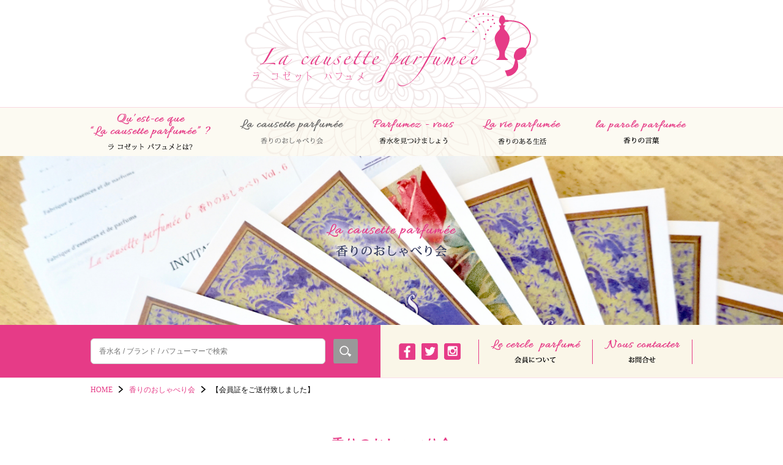

--- FILE ---
content_type: text/html; charset=UTF-8
request_url: http://lacausetteparfumee.com/kaori/sending-membership-certificate.html
body_size: 6916
content:
<!doctype html>
<html lang="ja">

<head>
	<!-- Global site tag (gtag.js) - Google Analytics -->
	<script async src="https://www.googletagmanager.com/gtag/js?id=UA-110485611-1"></script>
	<script>
		window.dataLayer = window.dataLayer || [];

		function gtag() {
			dataLayer.push( arguments );
		}
		gtag( 'js', new Date() );

		gtag( 'config', 'UA-110485611-1' );
	</script>

	<meta charset="utf-8"/>
	<meta name="viewport" content="width=device-width, initial-scale=1.0, minimum-scale=1.0, maximum-scale=1.0, user-scalable=no"/>
	<meta name="format-detection" content="telephone=no"/>
	<meta name="description" content="香水に関するレビューやインタビュー、香水の感想を共有するコミュニティ「ラコゼットパフュメ」公式サイトです。"/>
	<meta name="keywords" content="香水,ラコゼットパフュメ,La causette parfumée,パフューマー,ブランド,香水名"/>
	<title>
		【会員証をご送付致しました】 ｜ 		「ラコゼットパフュメ」 La causette parfumée | 香水の総合情報サイト	</title>
	<link rel="stylesheet" href="/css/slimmenu.min.css"/>
	<link rel="stylesheet" href="/css/common.css"/>
	<link rel="stylesheet" href="/css/jquery.bxslider.css"/>
	<link rel="stylesheet" href="/css/animate.css"/>
	<link rel='dns-prefetch' href='//s.w.org' />
<link rel="alternate" type="application/rss+xml" title="「ラコゼットパフュメ」 La causette parfumée | 香水の総合情報サイト &raquo; 【会員証をご送付致しました】 のコメントのフィード" href="http://lacausetteparfumee.com/kaori/sending-membership-certificate.html/feed" />
		<script type="text/javascript">
			window._wpemojiSettings = {"baseUrl":"https:\/\/s.w.org\/images\/core\/emoji\/2.3\/72x72\/","ext":".png","svgUrl":"https:\/\/s.w.org\/images\/core\/emoji\/2.3\/svg\/","svgExt":".svg","source":{"concatemoji":"http:\/\/lacausetteparfumee.com\/wp\/wp-includes\/js\/wp-emoji-release.min.js?ver=4.9.1"}};
			!function(a,b,c){function d(a,b){var c=String.fromCharCode;l.clearRect(0,0,k.width,k.height),l.fillText(c.apply(this,a),0,0);var d=k.toDataURL();l.clearRect(0,0,k.width,k.height),l.fillText(c.apply(this,b),0,0);var e=k.toDataURL();return d===e}function e(a){var b;if(!l||!l.fillText)return!1;switch(l.textBaseline="top",l.font="600 32px Arial",a){case"flag":return!(b=d([55356,56826,55356,56819],[55356,56826,8203,55356,56819]))&&(b=d([55356,57332,56128,56423,56128,56418,56128,56421,56128,56430,56128,56423,56128,56447],[55356,57332,8203,56128,56423,8203,56128,56418,8203,56128,56421,8203,56128,56430,8203,56128,56423,8203,56128,56447]),!b);case"emoji":return b=d([55358,56794,8205,9794,65039],[55358,56794,8203,9794,65039]),!b}return!1}function f(a){var c=b.createElement("script");c.src=a,c.defer=c.type="text/javascript",b.getElementsByTagName("head")[0].appendChild(c)}var g,h,i,j,k=b.createElement("canvas"),l=k.getContext&&k.getContext("2d");for(j=Array("flag","emoji"),c.supports={everything:!0,everythingExceptFlag:!0},i=0;i<j.length;i++)c.supports[j[i]]=e(j[i]),c.supports.everything=c.supports.everything&&c.supports[j[i]],"flag"!==j[i]&&(c.supports.everythingExceptFlag=c.supports.everythingExceptFlag&&c.supports[j[i]]);c.supports.everythingExceptFlag=c.supports.everythingExceptFlag&&!c.supports.flag,c.DOMReady=!1,c.readyCallback=function(){c.DOMReady=!0},c.supports.everything||(h=function(){c.readyCallback()},b.addEventListener?(b.addEventListener("DOMContentLoaded",h,!1),a.addEventListener("load",h,!1)):(a.attachEvent("onload",h),b.attachEvent("onreadystatechange",function(){"complete"===b.readyState&&c.readyCallback()})),g=c.source||{},g.concatemoji?f(g.concatemoji):g.wpemoji&&g.twemoji&&(f(g.twemoji),f(g.wpemoji)))}(window,document,window._wpemojiSettings);
		</script>
		<style type="text/css">
img.wp-smiley,
img.emoji {
	display: inline !important;
	border: none !important;
	box-shadow: none !important;
	height: 1em !important;
	width: 1em !important;
	margin: 0 .07em !important;
	vertical-align: -0.1em !important;
	background: none !important;
	padding: 0 !important;
}
</style>
<link rel='stylesheet' id='colorbox-theme1-css'  href='http://lacausetteparfumee.com/wp/wp-content/plugins/jquery-colorbox/themes/theme1/colorbox.css?ver=4.6.2' type='text/css' media='screen' />
<script type='text/javascript' src='http://lacausetteparfumee.com/wp/wp-includes/js/jquery/jquery.js?ver=1.12.4'></script>
<script type='text/javascript' src='http://lacausetteparfumee.com/wp/wp-includes/js/jquery/jquery-migrate.min.js?ver=1.4.1'></script>
<script type='text/javascript'>
/* <![CDATA[ */
var jQueryColorboxSettingsArray = {"jQueryColorboxVersion":"4.6.2","colorboxInline":"false","colorboxIframe":"false","colorboxGroupId":"","colorboxTitle":"","colorboxWidth":"false","colorboxHeight":"false","colorboxMaxWidth":"false","colorboxMaxHeight":"false","colorboxSlideshow":"false","colorboxSlideshowAuto":"false","colorboxScalePhotos":"true","colorboxPreloading":"false","colorboxOverlayClose":"true","colorboxLoop":"true","colorboxEscKey":"true","colorboxArrowKey":"true","colorboxScrolling":"true","colorboxOpacity":"0.85","colorboxTransition":"elastic","colorboxSpeed":"350","colorboxSlideshowSpeed":"2500","colorboxClose":"close","colorboxNext":"next","colorboxPrevious":"previous","colorboxSlideshowStart":"start slideshow","colorboxSlideshowStop":"stop slideshow","colorboxCurrent":"{current} of {total} images","colorboxXhrError":"This content failed to load.","colorboxImgError":"This image failed to load.","colorboxImageMaxWidth":"90%","colorboxImageMaxHeight":"90%","colorboxImageHeight":"false","colorboxImageWidth":"false","colorboxLinkHeight":"false","colorboxLinkWidth":"false","colorboxInitialHeight":"100","colorboxInitialWidth":"300","autoColorboxJavaScript":"","autoHideFlash":"","autoColorbox":"true","autoColorboxGalleries":"","addZoomOverlay":"","useGoogleJQuery":"","colorboxAddClassToLinks":""};
/* ]]> */
</script>
<script type='text/javascript' src='http://lacausetteparfumee.com/wp/wp-content/plugins/jquery-colorbox/js/jquery.colorbox-min.js?ver=1.4.33'></script>
<script type='text/javascript' src='http://lacausetteparfumee.com/wp/wp-content/plugins/jquery-colorbox/js/jquery-colorbox-wrapper-min.js?ver=4.6.2'></script>
<link rel='https://api.w.org/' href='http://lacausetteparfumee.com/wp-json/' />
<link rel="EditURI" type="application/rsd+xml" title="RSD" href="http://lacausetteparfumee.com/wp/xmlrpc.php?rsd" />
<link rel="wlwmanifest" type="application/wlwmanifest+xml" href="http://lacausetteparfumee.com/wp/wp-includes/wlwmanifest.xml" /> 
<link rel='prev' title='【2021年度 ラ コゼット パフュメ 会員募集のご案内です】' href='http://lacausetteparfumee.com/kaori/inscription-des-membres-2021.html' />
<link rel='next' title='【告知】『香りのおしゃべり会 第42回』2021年2月20日（土）開催です' href='http://lacausetteparfumee.com/kaori/annonce-lacausetteparfumee-vol42.html' />
<meta name="generator" content="WordPress 4.9.1" />
<link rel="canonical" href="http://lacausetteparfumee.com/kaori/sending-membership-certificate.html" />
<link rel='shortlink' href='http://lacausetteparfumee.com/?p=3217' />
<link rel="alternate" type="application/json+oembed" href="http://lacausetteparfumee.com/wp-json/oembed/1.0/embed?url=http%3A%2F%2Flacausetteparfumee.com%2Fkaori%2Fsending-membership-certificate.html" />
<link rel="alternate" type="text/xml+oembed" href="http://lacausetteparfumee.com/wp-json/oembed/1.0/embed?url=http%3A%2F%2Flacausetteparfumee.com%2Fkaori%2Fsending-membership-certificate.html&#038;format=xml" />
		<style type="text/css">.recentcomments a{display:inline !important;padding:0 !important;margin:0 !important;}</style>
		</head>

<body>
	<!-- Wrapper Start -->
	<div id="anc-all-wrap">
		<!-- Header Start -->
		<div id="upper">
			<header id="header">
				<h1><a href="/"><img src="/common_images/logo.png" srcset="/common_images/logo.png 1x,/common_images/logo@2x.png 2x" width="455" height="120" alt="ラコゼットパフュメ" /></a></h1>

								<nav id="gnavi">
					<ul id="navigation">
						<li><a href="/about/"><img src="/common_images/gnavi01_off.png" srcset="/common_images/gnavi01_off.png 1x,/common_images/gnavi01_off@2x.png 2x" onMouseOver="this.setAttribute('srcset','/common_images/gnavi01_on.png 1x,/common_images/gnavi01_on@2x.png 2x');" onMouseOut="this.setAttribute('srcset','/common_images/gnavi01_off.png 1x,/common_images/gnavi01_off@2x.png 2x');" width="196" height="59" alt="ラコゼットパヒュメとは？" /></a>
						</li>
						<li>
							<a href="/kaori/">
																<img src="/common_images/gnavi02_on.png" srcset="/common_images/gnavi02_on.png 1x,/common_images/gnavi02_on@2x.png 2x" width="169" height="41" alt="香りのおしゃべり会"/>
															</a>
						</li>
						<li>
							<a href="/review/">
																<img src="/common_images/gnavi03_off.png" srcset="/common_images/gnavi03_off.png 1x,/common_images/gnavi03_off@2x.png 2x" onMouseOver="this.setAttribute('srcset','/common_images/gnavi03_on.png 1x,/common_images/gnavi03_on@2x.png 2x');" onMouseOut="this.setAttribute('srcset','/common_images/gnavi03_off.png 1x,/common_images/gnavi03_off@2x.png 2x');" width="133" height="41" alt="香水を見つけましょう"/>
															</a>
						</li>
						<li>
							<a href="/seikatsu/">
								<img src="/common_images/gnavi04_off.png" srcset="/common_images/gnavi04_off.png 1x,/common_images/gnavi04_off@2x.png 2x" onMouseOver="this.setAttribute('srcset','/common_images/gnavi04_on.png 1x,/common_images/gnavi04_on@2x.png 2x');" onMouseOut="this.setAttribute('srcset','/common_images/gnavi04_off.png 1x,/common_images/gnavi04_off@2x.png 2x');" width="128" height="42" alt="香りある生活"/>
															</a>
						</li>
						<li>
							<a href="/interview/">
																<img src="/common_images/gnavi05_off.png" srcset="/common_images/gnavi05_off.png 1x,/common_images/gnavi05_off@2x.png 2x" onMouseOver="this.setAttribute('srcset','/common_images/gnavi05_on.png 1x,/common_images/gnavi05_on@2x.png 2x');" onMouseOut="this.setAttribute('srcset','/common_images/gnavi05_off.png 1x,/common_images/gnavi05_off@2x.png 2x');" width="167" height="41" alt="香りの言葉"/>
															</a>
						</li>
						<li class="sp-vis"><a href="/members/index.html"><img src="/common_images/gnavi06_off.png" srcset="/common_images/gnavi06_off.png 1x,/common_images/gnavi06_off@2x.png 2x" onMouseOver="this.setAttribute('srcset','/common_images/gnavi06_on.png 1x,/common_images/gnavi06_on@2x.png 2x');" onMouseOut="this.setAttribute('srcset','/common_images/gnavi06_off.png 1x,/common_images/gnavi06_off@2x.png 2x');" width="147" height="39" alt="会員について" /></a>
						</li>
						<li class="sp-vis"><a href="/about/index.html?id=form"><img src="/common_images/gnavi07_off.png" srcset="/common_images/gnavi07_off.png 1x,/common_images/gnavi07_off@2x.png 2x" onMouseOver="this.setAttribute('srcset','/common_images/gnavi07_on.png 1x,/common_images/gnavi07_on@2x.png 2x');" onMouseOut="this.setAttribute('srcset','/common_images/gnavi07_off.png 1x,/common_images/gnavi07_off@2x.png 2x');" width="124" height="39" alt="お問合せ" /></a>
						</li>
					</ul>
				</nav>
							</header>

			<div id="slider-mv">
								<section id="mv">
					<img src="/common_images/kaori/mv.jpg" id="bg-mv" alt=""/>
					<div>
						<h2><img src="/common_images/kaori/mv_on_h2.png" srcset="/common_images/kaori/mv_on_h2.png 1x,/common_images/kaori/mv_on_h2@2x.png 2x" width="240" height="85" alt="香りのおしゃべり会" /></h2>
					</div>
				</section>
							</div>
						<div id="search-sns">
				<div id="ss-inner">
<div id="search">
	<form role="search" method="get" id="searchform" class="searchform" action="http://lacausetteparfumee.com/">
			<label class="screen-reader-text" for="s">
							</label>
			<input type="text" placeholder="香水名 / ブランド / パフューマーで検索" value="" name="s" id="s"/>
			<input type="image" id="searchsubmit" src="/common_images/search.png" srcset="/common_images/search.png 1x,/common_images/search@2x.png 2x" width="40" height="40" alt="検索" value="検索"/>
	</form>
</div>					<div id="sns">
						<ul>
							<li><a href="https://www.facebook.com/Lacausetteparfumee/" target="_blank"><img src="/common_images/facebook.png" srcset="/common_images/facebook.png 1x,/common_images/facebook@2x.png 2x" width="27" height="27" alt="facebook" /></a>
							</li>
							<li><a href="https://twitter.com/LCparfumee" target="_blank"><img src="/common_images/twitter.png" srcset="/common_images/twitter.png 1x,/common_images/twitter@2x.png 2x" width="27" height="27" alt="Twitter" /></a>
							</li>
							<li><a href="https://www.instagram.com/lacausetteparfumee/" target="_blank"><img src="/common_images/insta.png" srcset="/common_images/insta.png 1x,/common_images/insta@2x.png 2x" width="27" height="27" alt="Instagram" /></a>
							</li>
							<li><a href="/members/index.html"><img src="/common_images/gnavi06_off.png" srcset="/common_images/gnavi06_off.png 1x,/common_images/gnavi06_off@2x.png 2x" onMouseOver="this.setAttribute('srcset','/common_images/gnavi06_on.png 1x,/common_images/gnavi06_on@2x.png 2x');" onMouseOut="this.setAttribute('srcset','/common_images/gnavi06_off.png 1x,/common_images/gnavi06_off@2x.png 2x');" width="147" height="39" alt="会員について" /></a>
							</li>
							<li><a href="/about/index.html?id=form"><img src="/common_images/gnavi07_off.png" srcset="/common_images/gnavi07_off.png 1x,/common_images/gnavi07_off@2x.png 2x" onMouseOver="this.setAttribute('srcset','/common_images/gnavi07_on.png 1x,/common_images/gnavi07_on@2x.png 2x');" onMouseOut="this.setAttribute('srcset','/common_images/gnavi07_off.png 1x,/common_images/gnavi07_off@2x.png 2x');" width="124" height="39" alt="お問合せ" /></a>
							</li>
						</ul>
					</div>
				</div>
			</div>
					</div>
		<!-- Header End -->
<!-- Contents Start -->
<div id="contents">
	<!-- Breadcrumb Start -->
<div id="breadcrumb">
	<ul>
		<!-- Breadcrumb NavXT 5.7.1 -->
<li class="home"><span property="itemListElement" typeof="ListItem"><a property="item" typeof="WebPage" title="Go to 「ラコゼットパフュメ」 La causette parfumée | 香水の総合情報サイト." href="http://lacausetteparfumee.com" class="home"><span property="name">HOME</span></a><meta property="position" content="1"></span></li>
<li><span property="itemListElement" typeof="ListItem"><a property="item" typeof="WebPage" title="Go to the 香りのおしゃべり会 category archives." href="http://lacausetteparfumee.com/kaori" class="taxonomy category"><span property="name">香りのおしゃべり会</span></a><meta property="position" content="2"></span></li>
<li class="current_item"><span property="itemListElement" typeof="ListItem"><span property="name">【会員証をご送付致しました】</span><meta property="position" content="3"></span></li>
	</ul>
</div>
<!-- Breadcrumb End -->	<!-- Detail Start -->
	<section id="detail">
		<h2 class="h2-text">香りのおしゃべり会</h2>
		<section id="posts">
			<section class="post">
				<h3>【会員証をご送付致しました】</h3>
								<p>　2021年もラ コゼット パフュメ 会員にご登録頂きました皆様、有り難うございます。ラ コゼット パフュメ の会員制がスタートしてから5年目を迎える今年は、所定のお手続きを完了された皆様に、会員証を発送させて頂きました。</p>
<p> <a href="http://lacausetteparfumee.com/wp/wp-content/uploads/2021/01/IMG_4414.jpeg"><br />
 <img src="http://lacausetteparfumee.com/wp/wp-content/uploads/2021/01/IMG_4414.jpeg" alt="" width="680" height="510" class="size-full wp-image-3218 aligncenter colorbox-3217" srcset="http://lacausetteparfumee.com/wp/wp-content/uploads/2021/01/IMG_4414.jpeg 680w, http://lacausetteparfumee.com/wp/wp-content/uploads/2021/01/IMG_4414-300x225.jpeg 300w" sizes="(max-width: 680px) 100vw, 680px" /></a></p>
<p>　<br />
 　万が一、まだお手元に届いていない場合は、ラ コゼットパフュメ オフィスまでご連絡ください。</p>
							</section>
			<div id="dnavi">
			    <ol>
            <li><a href="http://lacausetteparfumee.com/kaori/inscription-des-membres-2021.html" rel="prev">【2021年度 ラ コゼット パフュメ 会員募集のご案内です】</a></li>
            <li><a href="http://lacausetteparfumee.com/kaori/annonce-lacausetteparfumee-vol42.html" rel="next">【告知】『香りのおしゃべり会 第42回』2021年2月20日（土）開催です</a></li>
          </ol>	

				<p><a href="/kaori
		"><span>香りのおしゃべり会<br />記事一覧</span></a>
				</p>
			</div>
		</section>
		
<section id="blog-menu">
	<p><a href="http://lacausetteparfumee.com/kaori"><span>香りのおしゃべり会<br />記事一覧</span></a></p>
	<h3>New Entry</h3>
	<ol>
			<li><a href='http://lacausetteparfumee.com/kaori/annonce-fev.html'>【開催告知】2月の香りのおしゃべり会</a></li>
	<li><a href='http://lacausetteparfumee.com/kaori/vintage-perfume-experience.html'>ヴィンテージ香水の試香会を行います</a></li>
	<li><a href='http://lacausetteparfumee.com/kaori/schedule-jan-feb-mar-2026.html'>2026年1月・2月・3月の開催スケジュールのお知らせです</a></li>
	<li><a href='http://lacausetteparfumee.com/kaori/lacausetteparfumee-vol-86.html'>香りのおしゃべり会 第86回を開催しました</a></li>
	<li><a href='http://lacausetteparfumee.com/kaori/recrutement-de-membres-2026.html'>2026年度 新会員募集のお知らせ</a></li>
	<li><a href='http://lacausetteparfumee.com/kaori/lacausetteparfumee-vol-85.html'>香りのおしゃべり会 第85回を開催しました</a></li>
	<li><a href='http://lacausetteparfumee.com/kaori/lacausetteparfumee-vol-84%e5%9b%9e.html'>香りのおしゃべり会 第84回を開催しました</a></li>
	<li><a href='http://lacausetteparfumee.com/kaori/lacausetteparfumee-vol-83.html'>香りのおしゃべり会 第83回を開催しました</a></li>
	<li><a href='http://lacausetteparfumee.com/kaori/lacausetteparfumee-vol-82.html'>香りのおしゃべり会 第82回を開催しました</a></li>
	<li><a href='http://lacausetteparfumee.com/kaori/lacausetteparfumee-vol-81.html'>香りのおしゃべり会 第81回を開催しました</a></li>
	</ol>


	<h3>Archive</h3>
	<ol>
			<li><a href='http://lacausetteparfumee.com/2026/01?cat=1'>2026年1月</a></li>
	<li><a href='http://lacausetteparfumee.com/2025/12?cat=1'>2025年12月</a></li>
	<li><a href='http://lacausetteparfumee.com/2025/11?cat=1'>2025年11月</a></li>
	<li><a href='http://lacausetteparfumee.com/2025/10?cat=1'>2025年10月</a></li>
	<li><a href='http://lacausetteparfumee.com/2025/09?cat=1'>2025年9月</a></li>
	<li><a href='http://lacausetteparfumee.com/2025/07?cat=1'>2025年7月</a></li>
	<li><a href='http://lacausetteparfumee.com/2025/06?cat=1'>2025年6月</a></li>
	<li><a href='http://lacausetteparfumee.com/2025/05?cat=1'>2025年5月</a></li>
	<li><a href='http://lacausetteparfumee.com/2025/04?cat=1'>2025年4月</a></li>
	<li><a href='http://lacausetteparfumee.com/2025/03?cat=1'>2025年3月</a></li>
	<li><a href='http://lacausetteparfumee.com/2025/02?cat=1'>2025年2月</a></li>
	<li><a href='http://lacausetteparfumee.com/2025/01?cat=1'>2025年1月</a></li>
	<li><a href='http://lacausetteparfumee.com/2024/12?cat=1'>2024年12月</a></li>
	<li><a href='http://lacausetteparfumee.com/2024/11?cat=1'>2024年11月</a></li>
	<li><a href='http://lacausetteparfumee.com/2024/10?cat=1'>2024年10月</a></li>
	<li><a href='http://lacausetteparfumee.com/2024/09?cat=1'>2024年9月</a></li>
	<li><a href='http://lacausetteparfumee.com/2024/07?cat=1'>2024年7月</a></li>
	<li><a href='http://lacausetteparfumee.com/2024/02?cat=1'>2024年2月</a></li>
	<li><a href='http://lacausetteparfumee.com/2024/01?cat=1'>2024年1月</a></li>
	<li><a href='http://lacausetteparfumee.com/2023/12?cat=1'>2023年12月</a></li>
	<li><a href='http://lacausetteparfumee.com/2023/11?cat=1'>2023年11月</a></li>
	<li><a href='http://lacausetteparfumee.com/2023/09?cat=1'>2023年9月</a></li>
	<li><a href='http://lacausetteparfumee.com/2023/07?cat=1'>2023年7月</a></li>
	<li><a href='http://lacausetteparfumee.com/2023/05?cat=1'>2023年5月</a></li>
	<li><a href='http://lacausetteparfumee.com/2023/03?cat=1'>2023年3月</a></li>
	<li><a href='http://lacausetteparfumee.com/2023/02?cat=1'>2023年2月</a></li>
	<li><a href='http://lacausetteparfumee.com/2023/01?cat=1'>2023年1月</a></li>
	<li><a href='http://lacausetteparfumee.com/2022/12?cat=1'>2022年12月</a></li>
	<li><a href='http://lacausetteparfumee.com/2022/06?cat=1'>2022年6月</a></li>
	<li><a href='http://lacausetteparfumee.com/2022/03?cat=1'>2022年3月</a></li>
	<li><a href='http://lacausetteparfumee.com/2021/12?cat=1'>2021年12月</a></li>
	<li><a href='http://lacausetteparfumee.com/2021/11?cat=1'>2021年11月</a></li>
	<li><a href='http://lacausetteparfumee.com/2021/10?cat=1'>2021年10月</a></li>
	<li><a href='http://lacausetteparfumee.com/2021/09?cat=1'>2021年9月</a></li>
	<li><a href='http://lacausetteparfumee.com/2021/08?cat=1'>2021年8月</a></li>
	<li><a href='http://lacausetteparfumee.com/2021/07?cat=1'>2021年7月</a></li>
	<li><a href='http://lacausetteparfumee.com/2021/05?cat=1'>2021年5月</a></li>
	<li><a href='http://lacausetteparfumee.com/2021/03?cat=1'>2021年3月</a></li>
	<li><a href='http://lacausetteparfumee.com/2021/02?cat=1'>2021年2月</a></li>
	<li><a href='http://lacausetteparfumee.com/2021/01?cat=1'>2021年1月</a></li>
	<li><a href='http://lacausetteparfumee.com/2020/12?cat=1'>2020年12月</a></li>
	<li><a href='http://lacausetteparfumee.com/2020/11?cat=1'>2020年11月</a></li>
	<li><a href='http://lacausetteparfumee.com/2020/10?cat=1'>2020年10月</a></li>
	<li><a href='http://lacausetteparfumee.com/2020/09?cat=1'>2020年9月</a></li>
	<li><a href='http://lacausetteparfumee.com/2020/08?cat=1'>2020年8月</a></li>
	<li><a href='http://lacausetteparfumee.com/2020/07?cat=1'>2020年7月</a></li>
	<li><a href='http://lacausetteparfumee.com/2020/06?cat=1'>2020年6月</a></li>
	<li><a href='http://lacausetteparfumee.com/2020/05?cat=1'>2020年5月</a></li>
	<li><a href='http://lacausetteparfumee.com/2020/04?cat=1'>2020年4月</a></li>
	<li><a href='http://lacausetteparfumee.com/2020/03?cat=1'>2020年3月</a></li>
	<li><a href='http://lacausetteparfumee.com/2020/02?cat=1'>2020年2月</a></li>
	<li><a href='http://lacausetteparfumee.com/2020/01?cat=1'>2020年1月</a></li>
	<li><a href='http://lacausetteparfumee.com/2019/12?cat=1'>2019年12月</a></li>
	<li><a href='http://lacausetteparfumee.com/2019/11?cat=1'>2019年11月</a></li>
	<li><a href='http://lacausetteparfumee.com/2019/10?cat=1'>2019年10月</a></li>
	<li><a href='http://lacausetteparfumee.com/2019/08?cat=1'>2019年8月</a></li>
	<li><a href='http://lacausetteparfumee.com/2019/07?cat=1'>2019年7月</a></li>
	<li><a href='http://lacausetteparfumee.com/2019/06?cat=1'>2019年6月</a></li>
	<li><a href='http://lacausetteparfumee.com/2019/05?cat=1'>2019年5月</a></li>
	<li><a href='http://lacausetteparfumee.com/2019/04?cat=1'>2019年4月</a></li>
	<li><a href='http://lacausetteparfumee.com/2019/03?cat=1'>2019年3月</a></li>
	<li><a href='http://lacausetteparfumee.com/2019/02?cat=1'>2019年2月</a></li>
	<li><a href='http://lacausetteparfumee.com/2019/01?cat=1'>2019年1月</a></li>
	<li><a href='http://lacausetteparfumee.com/2018/12?cat=1'>2018年12月</a></li>
	<li><a href='http://lacausetteparfumee.com/2018/10?cat=1'>2018年10月</a></li>
	<li><a href='http://lacausetteparfumee.com/2018/09?cat=1'>2018年9月</a></li>
	<li><a href='http://lacausetteparfumee.com/2018/08?cat=1'>2018年8月</a></li>
	<li><a href='http://lacausetteparfumee.com/2018/07?cat=1'>2018年7月</a></li>
	<li><a href='http://lacausetteparfumee.com/2018/06?cat=1'>2018年6月</a></li>
	<li><a href='http://lacausetteparfumee.com/2018/05?cat=1'>2018年5月</a></li>
	<li><a href='http://lacausetteparfumee.com/2018/04?cat=1'>2018年4月</a></li>
	<li><a href='http://lacausetteparfumee.com/2018/03?cat=1'>2018年3月</a></li>
	<li><a href='http://lacausetteparfumee.com/2018/02?cat=1'>2018年2月</a></li>
	<li><a href='http://lacausetteparfumee.com/2017/12?cat=1'>2017年12月</a></li>
	</ol>
</section>
	</section>
	<!-- Detail End -->
</div>
<!-- Contents End -->

<!-- Shpping Start -->
<section id="shopping">
	<h2 class="h2-std"><img src="/common_images/shopping_h2.png" alt="Shopping" /></h2>
	<p><a id="open" href="#shop-intro"><img src="/common_images/shop.jpg" srcset="/common_images/shop.jpg 1x,/common_images/shop@2x.jpg 2x" width="624" height="190" alt="ラブティックパフュメ WEB SHOP" /></a>
		<span>ラコゼットパフュメの公式WEB SHOPです。</span>
	</p>
	<div id="shop-intro">
		<span class="close-shop-intro">×</span>
		<div class="intro-wrap">
			<h3>書籍のご案内</h3>
			<ul>
				<li>
					<dl>
						<dt><a href="http://bookclub.kodansha.co.jp/product?isbn=9784062176637" target="_blank"><img src="/common_images/shop_pic01.png" alt="パーソナルフレグランス - 愛される香水選びのルール" /></a></dt>
						<dd>
							<p>[著書]<br/>『パーソナルフレグランス - 愛される香水選びのルール』<br/>（講談社 / 2012年）</p>
							<em><a href="http://bookclub.kodansha.co.jp/product?isbn=9784062176637" target="_blank">&gt;ご購入はこちら</a></em>
						</dd>
					</dl>
				</li>
				<li>
					<dl>
						<dt><a href="http://www.fragrance-j.co.jp/book/b210615.html" target="_blank"><img src="/common_images/shop_pic02.png" alt="ル パルファン - 時代をいろどる香りとミューズたち" /></a></dt>
						<dd>
							<p>[監訳書]<br/>『ル パルファン - 時代をいろどる香りとミューズたち』<br/>（フレグランスジャーナル社 / 2015年）</p>
							<em><a href="http://www.fragrance-j.co.jp/book/b210615.html" target="_blank">&gt;ご購入はこちら</a></em>
						</dd>
					</dl>
				</li>
			</ul>
		</div>
	</div>
</section>
<!-- Shpping End -->
<!-- Footer Start -->
<footer id="footer">
	<ul>
		<li><a href="/about/"><img src="/common_images/gnavi01_off.png" srcset="/common_images/gnavi01_off.png 1x,/common_images/gnavi01_off@2x.png 2x" onMouseOver="this.setAttribute('srcset','/common_images/gnavi01_on.png 1x,/common_images/gnavi01_on@2x.png 2x');" onMouseOut="this.setAttribute('srcset','/common_images/gnavi01_off.png 1x,/common_images/gnavi01_off@2x.png 2x');" width="196" height="59" alt="ラコゼットパヒュメとは？" /></a>
		</li>
		<li>
			<a href="/kaori/">
								<img src="/common_images/gnavi02_on.png" srcset="/common_images/gnavi02_on.png 1x,/common_images/gnavi02_on@2x.png 2x" width="169" height="41" alt="香りのおしゃべり会"/>
							</a>
		</li>
		<li>
			<a href="/review/">
								<img src="/common_images/gnavi03_off.png" srcset="/common_images/gnavi03_off.png 1x,/common_images/gnavi03_off@2x.png 2x" onMouseOver="this.setAttribute('srcset','/common_images/gnavi03_on.png 1x,/common_images/gnavi03_on@2x.png 2x');" onMouseOut="this.setAttribute('srcset','/common_images/gnavi03_off.png 1x,/common_images/gnavi03_off@2x.png 2x');" width="133" height="41" alt="香水を見つけましょう"/>
							</a>
		</li>
		<li>
			<a href="/seikatsu/">
								<img src="/common_images/gnavi04_off.png" srcset="/common_images/gnavi04_off.png 1x,/common_images/gnavi04_off@2x.png 2x" onMouseOver="this.setAttribute('srcset','/common_images/gnavi04_on.png 1x,/common_images/gnavi04_on@2x.png 2x');" onMouseOut="this.setAttribute('srcset','/common_images/gnavi04_off.png 1x,/common_images/gnavi04_off@2x.png 2x');" width="128" height="42" alt="香りある生活"/>
							</a>
		</li>
		<li>
			<a href="/interview/">
								<img src="/common_images/gnavi05_off.png" srcset="/common_images/gnavi05_off.png 1x,/common_images/gnavi05_off@2x.png 2x" onMouseOver="this.setAttribute('srcset','/common_images/gnavi05_on.png 1x,/common_images/gnavi05_on@2x.png 2x');" onMouseOut="this.setAttribute('srcset','/common_images/gnavi05_off.png 1x,/common_images/gnavi05_off@2x.png 2x');" width="167" height="41" alt="香りの言葉"/>
							</a>
		</li>
	</ul>

	<h2><a href="/"><img src="/common_images/footer_logo.png" srcset="/common_images/footer_logo.png 1x,/common_images/footer_logo@2x.png 2x" width="274" height="73" alt="ラコゼットパフュメ" /></a></h2>

	<small><img src="/common_images/copy.png" srcset="/common_images/copy.png 1x,/common_images/copy@2x.png 2x" width="254" height="10" alt="Copyright &copy; La causette parfumée. All Rights Reserved." /></small>
</footer>
<!-- Footer End -->
</div>
<!-- Wrapper End -->

<!-- Pagetop Start -->
<div id="pagetop" class="fixed">
	<p><a href="#anc-all-wrap"><img src="/common_images/pagetop.png" alt="Page Top" /></a>
	</p>
</div>
<!-- Pagetop End -->

<!-- Scripts Start -->
<script src="/js/jquery-1.10.2.min.js"></script>
<script src="/js/jquery.easing.1.3.js"></script>
<script src="/js/smoothScroll.js"></script>
<script src="/js/fixed.js"></script>
<script src="/js/fadein-button.js"></script>
<script src="/js/tel-links.js"></script>
<script src="/js/jquery.slimmenu.min.js"></script>
<script>
	$( '#navigation' ).slimmenu( {
		resizeWidth: '1000',
		collapserTitle: 'menu',
		animSpeed: 'medium',
		easingEffect: 'easeInOutQuint',
		indentChildren: false,
		childrenIndenter: '&nbsp;'
	} );
</script>
<script src="/js/jquery.bxslider.min.js"></script>
<script>
	$( document ).ready( function () {
		$( '.bxslider' ).bxSlider( {
			auto: true,
			pause: 4000,
			pager: false,
			mode: 'fade'
		} );
	} );
</script>
<script src="/js/jquery.matchHeight-min.js"></script>
<script>
	$( function () {
		$( '.same-item,#update ul li ol>li' ).matchHeight();
	} );
</script>
<script src="/js/animatedModal.min.js"></script>
<script>
	$( function () {
		$( '#open' ).animatedModal( {
			modalTarget: 'shop-intro',
			animatedIn: 'bounceInUp',
			animatedOut: 'bounceOutDown',
			animationDuration: '1s',
			color: '#fff',
		} );
	} );
</script>
<!-- Scripts End -->
<script type='text/javascript' src='http://lacausetteparfumee.com/wp/wp-includes/js/wp-embed.min.js?ver=4.9.1'></script>
</body>
</html>


--- FILE ---
content_type: text/css
request_url: http://lacausetteparfumee.com/css/common.css
body_size: 5644
content:
@charset "utf-8";

/* Base Start */

* {
  margin:0;
  padding:0;
}

article,aside,details,figcaption,figure,footer,header,menu,nav,section {
	display:block;
}

img {
  border:0;
  vertical-align:top;
}

em,address {
	font-style:normal;
}

body {
	color:#000;
	font-family:"游明朝", YuMincho, "ヒラギノ明朝 ProN W6", "HiraMinProN-W6", "HG明朝E", "ＭＳ Ｐ明朝", "MS PMincho", "MS 明朝", serif;
	font-size:100%;
	text-align:center;
}

a {
	color:#e53a86;
	text-decoration:none;
	outline:none;
}

a:hover {
	color:#e53a86;
	text-decoration:underline;
}

#anc-all-wrap {
	width:100%;
	overflow:hidden;
}

/* Base End */

/* Clearfix Start */

.clearfix::after,#list::after,#detail::after,#dnavi ol::after {
	content:"";
	display:block;
	clear:both;
}

/* Clearfix End */

/* Header Start */

#upper {
	display:-webkit-flex;
	display:flex;
	-webkit-flex-direction:column;
	flex-direction:column;
	width:100%;
}

#header {
	background:url(../common_images/bg_header.png) center top no-repeat;
	width:100%;
}

#header h1 {
	margin:0 auto;
	padding:21px 0 34px 0;
	width:90%;
}

#header h1 img {
	width:100%;
	max-width:455px;
	height:auto;
}

#gnavi {
	background-color:rgba(250,246,232,.56);
	border-top:1px solid rgba(230,59,138,.18);
	width:100%;
	height:79px;
}

#navigation {
	display:-webkit-flex;
	display:flex;
	-webkit-flex-flow:row wrap;
	flex-flow:row wrap;
	-webkit-justify-content:space-between;
	justify-content:space-between;
	-webkit-align-items:center;
	align-items:center;
	margin:0 auto;
	width:984px;
	height:79px;
	list-style-type:none;
}

#navigation li.sp-vis {
	display:none;
}

#slider-mv {
	width:100%;
}

#search-sns {
	background:url(../common_images/bg_search_sns.png) center bottom no-repeat;
	width:100%;
	height:87px;
}

#ss-inner {
	display:-webkit-flex;
	display:flex;
	-webkit-flex-flow:row nowrap;
	flex-flow:row nowrap;
	-webkit-align-items:center;
	align-items:center;
	margin:0 auto;
	width:984px;
	height:86px;
}

#search {
	background-color:#e63b87;
	width:474px;
	text-align:left;
}

#search form {
	display:-webkit-flex;
	display:flex;
	-webkit-flex-flow:row wrap;
	flex-flow:row wrap;
	-webkit-align-items:center;
	align-items:center;
	width:92.194%;
	height:86px;
}

#search form input[type="text"] {
	-webkit-flex-grow:1;
	flex-grow:1;
	padding:13px;
	border:1px solid #ccc;
	border-radius:6px;
	-webkit-box-sizing:border-box;
	-moz-box-sizing:border-box;
	box-sizing:border-box;
	line-height:12px;
	font-size:12px;
	overflow:hidden;
	white-space:nowrap;
	text-overflow:ellipsis;
}

#search form input[type="image"] {
	-webkit-flex-shrink:0;
	flex-shrink:0;
	margin-left:13px;
	width:40px;
}

#sns {
	background-color:#faf6e8;
	width:510px;
	text-align:right;
}

#sns ul {
	display:-webkit-flex;
	display:flex;
	-webkit-flex-flow:row nowrap;
	flex-flow:row nowrap;
	-webkit-justify-content:flex-end;
	justify-content:flex-end;
	-webkit-align-items:center;
	align-items:center;
	list-style-type:none;
	width:auto;
	height:86px;
}

#sns ul li {
	position:relative;
	padding:0 5px;
}

#sns ul li:nth-last-child(-n + 2) {
	padding:0 20px 0 19px;
}

#sns ul li:nth-last-child(-n + 2)::after {
	position:absolute;
	right:0;
	top:0;
	background-color:#e63b87;
	width:1px;
	height:40px;
	content:"";
}

#sns ul li:nth-child(4) {
	margin-left:25px;
}

#sns ul li:nth-child(4)::before {
	position:absolute;
	left:-1px;
	top:0;
	background-color:#e63b87;
	width:1px;
	height:40px;
	content:"";
}

@media screen and (min-width : 768px) and (max-width : 1000px) {
	#header {
		background:url(../common_images/bg_header@2x.png) center top no-repeat;
		background-size:50% auto;
	}
	
	#gnavi,#navigation {
		width:100%;
		height:auto;
	}
	
	
	#navigation li::after {
		position:absolute;
		left:12.5%;
		bottom:0;
		display:block;
		background-color:#e63b87;
		width:75%;
		height:1px;
		content:"";
	}
	
	#navigation li:last-child::after {
		display:none;
	}
	
	#navigation li a {
		display:block;
		padding:15px 0;
	}
	
	
	#navigation li.sp-vis {
		display:list-item;
	}
	
	#slider-mv {
		-webkit-order:1;
		order:1;
	}
	
	#search-sns {
		background:none;
		border-bottom:1px solid rgba(230,59,135,.18);
		height:auto;
	}
	
	#ss-inner {
		-webkit-flex-direction:column;
		flex-direction:column;
		width:100%;
		height:auto;
	}
	
	#search,#sns {
		width:100%;
		text-align:center;
	}
	
	#search form {
		margin:0 auto;
		padding:12p 0;
		width:90%;
		height:70px;
	}
	
	#sns ul {
		-webkit-justify-content:center;
		justify-content:center;
		height:50px;
	}
	
	#sns ul li:nth-last-child(-n + 2) {
		display:none;
	}
}

@media screen and (min-width : 500px) and (max-width : 1000px) {
	#navigation li {
		position:relative;
		padding:0;
		width:50% !important;
		vertical-align:middle;
	}
	
	#navigation li:nth-child(2) a {
		padding:24px 0;
	}
}

@media only screen and (max-width : 767px) {
	#header {
		background:url(../common_images/bg_header@2x.png) center top no-repeat;
		background-size:75% auto;
	}
	
	#gnavi,#navigation {
		width:100%;
		height:auto;
	}
	
	
	#navigation li::after {
		position:absolute;
		left:12.5%;
		bottom:0;
		display:block;
		background-color:#e63b87;
		width:75%;
		height:1px;
		content:"";
	}
	
	#navigation li:last-child::after {
		display:none;
	}
	
	#navigation li a {
		display:block;
		padding:15px 0;
	}
	
	#navigation li.sp-vis {
		display:list-item;
	}
	
	#slider-mv {
		-webkit-order:1;
		order:1;
	}
	
	#search-sns {
		background:none;
		border-bottom:1px solid rgba(230,59,135,.18);
		height:auto;
	}
	
	#ss-inner {
		-webkit-flex-direction:column;
		flex-direction:column;
		width:100%;
		height:auto;
	}
	
	#search,#sns {
		width:100%;
		text-align:center;
	}
	
	#search form {
		margin:0 auto;
		padding:12p 0;
		width:90%;
		height:70px;
	}
	
	#sns ul {
		-webkit-justify-content:center;
		justify-content:center;
		height:50px;
	}
	
	#sns ul li:nth-last-child(-n + 2) {
		display:none;
	}
}

@media only screen and (max-width : 499px) {
	#navigation li {
		position:relative;
		padding:0;
		width:100%;
		vertical-align:middle;
	}
}

/* Header End */

/* Main And Side Start */

#contents {
	padding-bottom:96px;
	background:url(../common_images/bg_contents.png) center bottom repeat-x;
	width:100%;
}

.h2-std {
	position:relative;
	padding-bottom:32px;
	line-height:0;
	font-size:0;
}

.h2-text {
	position:relative;
	padding-bottom:24px;
	padding-left:2px;
	color:#e53985;
	line-height:30px;
	font-size:20px;
	letter-spacing:2px;
}

.h2-std::after,.h2-text::after {
	position:absolute;
	left:50%;
	bottom:0;
	-webkit-transform:translateX(-50%);
	transform:translateX(-50%);
	-webkit-backface-visibility:hidden;
	backface-visibility:hidden;
	display:block;
	background-color:#e63b87;
	width:106px;
	height:1px;
	content:"";
}

/* Add Start */

.h2-text2 {
	position:relative;
	margin-bottom:160px;
	padding-bottom:24px;
	padding-left:2px;
	color:#e53985;
	line-height:30px;
	font-size:20px;
	letter-spacing:2px;
}

.h2-text2::before {
	position:absolute;
	left:50%;
	bottom:0;
	-webkit-transform:translateX(-50%);
	transform:translateX(-50%);
	-webkit-backface-visibility:hidden;
	backface-visibility:hidden;
	display:block;
	background-color:#e63b87;
	width:106px;
	height:1px;
	content:"";
}

.h2-text2::after {
	position:absolute;
	top:100%;
	left:0;
	display:block;
	background:url(../common_images/icon_parfume.png) center center no-repeat;
	width:100%;
	height:160px;
	content:"";
}

/* Add End */

#breadcrumb {
	margin:0 auto;
	padding:10px 0 64px 0;
	width:984px;
	text-align:left;
}

#breadcrumb ul {
	display:-webkit-flex;
	display:flex;
	-webkit-flex-flow:row wrap;
	flex-flow:row wrap;
	list-style-type:none;
}

#breadcrumb ul li {
	margin-right:9px;
	line-height:18px;
	font-size:12px;
}

#breadcrumb ul li a {
	position:relative;
	padding-right:18px;
}

#breadcrumb ul li a::after {
	position:absolute;
	right:0;
	top:0;
	display:block;
	background:url(../common_images/list_icon_black.png) no-repeat;
	width:9px;
	height:12px;
	content:""
}

#mv {
	position:relative;
}

#bg-mv {
	z-index:1;
	width:100%;
	height:auto;
}

#mv div {
	z-index: 10;
	position: absolute;
	left: -1px;
	top: 0;
	display: -webkit-flex;
	display: flex;
	-webkit-justify-content: center;
	justify-content: center;
	-webkit-align-items: center;
	align-items: center;
	width: 100%;
	height: 100%;
}

#mv h2 {
	width:90%;
	height:auto;
	line-height:0;
	font-size:0;
	white-space:nowrap;
}

#mv h2 img {
	max-width:100%;
	height:auto;
}

#shopping {
	margin:0 auto;
	padding:96px 0;
	width:90%;
}

#shopping p {
	padding-top:40px;
}

#shopping p img {
	max-width:100%;
	height:auto;
}

#shopping p span {
	display:block;
	padding-top:10px;
	line-height:16px;
	font-size:12px;
}

#shop-intro {
	position:relative;
}

.close-shop-intro {
	position:absolute;
	right:10px;
	top:10px;
	padding:0 10px;
	border:1px solid #000;
	-webkit-border-radius:5px;
	-moz-border-radius:5px;
	border-radius:5px;
	color:#000;
	font-size:150%;
	cursor:pointer;
}

.intro-wrap {
	margin:20px auto;
	padding:60px 0;
	background-color:#fff;
	-webkit-box-shadow:5px black;
	box-shadow:5px black;
	width:984px;
}

.intro-wrap h3 {
	padding-bottom:92px;
	line-height:32px;
	font-size:32px;
}

.intro-wrap ul {
	display:-webkit-flex;
	display:flex;
	-webkit-flex-flow:row nowrap;
	flex-flow:row nowrap;
	-webkit-justify-content:space-around;
	justify-content:space-around;
	list-style-type:none;
}

.intro-wrap ul li {
	width:410px;
}

.intro-wrap ul li dl dd p {
	padding:20px 0 28px 0;
	line-height:22px;
	font-size:14px;
}

.intro-wrap ul li dl dd em {
	display:inline-block;
}

.intro-wrap ul li dl dd em a {
	display:block;
	padding:8px 24px 6px 24px;
	border:2px solid #000;
	color:#000;
	line-height:12px;
	font-family:"游ゴシック体",YuGothic,"YuGothic M","ヒラギノ角ゴ Pro W3","Hiragino Kaku Gothic Pro","メイリオ",Meiryo,Osaka,"ＭＳ Ｐゴシック","MS P Gothic";
	font-size:12px;
	font-weight:bold;
}

.intro-wrap ul li dl dd em a:hover {
	text-decoration:none;
}

.intro-wrap ul li dl dt a:hover,.intro-wrap ul li dl dd em a:hover {
	opacity:0.7;
}

.open-menu {
	-webkit-filter: blur(4px);
	-ms-filter: blur(4px);
	filter: blur(4px);
}

.close-menu {
	-webkit-filter: blur(0px);
	-ms-filter: blur(0px);
	filter: blur(0px);
}

#form {
	margin:0 auto;
	padding-top:108px;
	width:984px;
}

#form-top {
	padding:12px 0 23px 0;
}

#form-top p,#form-bottom p {
	padding-top:24px;
	line-height:22px;
	font-size:14px;
}

#form-top em {
	display:block;
	padding-top:32px;
	color:#c00;
	line-height:19px;
	font-size:12px;
}

#form-main {
	text-align:left;
}

#form-main dl {
	display:table;
	border-bottom:1px solid #ccc;
	width:100%;
}

#form-main dl dt {
	display:table-cell;
	padding:7px 0;
	width:250px;
	vertical-align:middle;
}

#form-main dl dt span {
	display:inline-block;
	padding-left:10px;
	font-size:16px;
	font-style:normal;
	font-weight:normal;
	vertical-align:middle;
}

#form-main dl dt img {
	float:right;
	margin-top:3px;
	vertical-align:middle;
}

#form-main dl dd {
	display:table-cell;
	padding:7px 10px;
}

#form-main dl dd label,#form-main dl dd input,#form-main dl dd a {
	font-size:14px;
	vertical-align:middle;
}

#form-main dl dd label {
	cursor:pointer;
}

#form-main dl dd label.nopointer {
	cursor:text;
}

.add {
	display:inline-block;
	width:6.5em;
}

.text-s {
	padding:3px;
	border:1px solid #ccc;
	width:33%;
	font-size:14px;
}

.text-m {
	padding:3px;
	border:1px solid #ccc;
	width:50%;
	font-size:14px;
}

.text-l {
	padding:3px;
	border:1px solid #ccc;
	width:90%;
	font-size:14px;
}

#form-main textarea {
	padding:3px;
	border:1px solid #ccc;
	width:90%;
	line-height:150%;
	font-family:"游明朝", YuMincho, "ヒラギノ明朝 ProN W6", "HiraMinProN-W6", "HG明朝E", "ＭＳ Ｐ明朝", "MS PMincho", "MS 明朝", serif;
	font-size:14px;
}

#form-main select {
	padding:3px;
	border:1px solid #ccc;
	line-height:150%;
	font-family:"游明朝", YuMincho, "ヒラギノ明朝 ProN W6", "HiraMinProN-W6", "HG明朝E", "ＭＳ Ｐ明朝", "MS PMincho", "MS 明朝", serif;
	font-size:14px;
}

#form-main ul {
	list-style-type:none;
}

#form-main ul li {
	padding:1px 0;
}

#form-main p {
	padding-top:3px;
	line-height:150%;
	font-size:14px;
}

#form-main em {
	display:block;
	padding:10px 0;
	text-align:center;
}

#form-main em input {
	padding:10px;
	background-color:#E63B87;
	color:#fff;
	width:150px;
	font-family:"游明朝", YuMincho, "ヒラギノ明朝 ProN W6", "HiraMinProN-W6", "HG明朝E", "ＭＳ Ｐ明朝", "MS PMincho", "MS 明朝", serif;
	font-size:16px;
	cursor:pointer;
}

#privacy {
	margin:0 auto;
	padding-top:108px;
	width:984px;
}

#privacy p {
	padding-top:36px;
	line-height:22px;
	font-size:14px;
}






@media screen and (min-width : 768px) and (max-width : 1000px) {
	#contents {
		padding-bottom:72px;
	}
	
	.h2-std {
		padding-bottom:24px;
	}
	
	.h2-text {
		padding-bottom:18px;
	}
	
	#breadcrumb {
		padding:10px 0 48px 0;
		width:750px;
	}
	
	#shopping {
		padding:72px 0;
	}
	
	#shopping p {
		padding-top:30px;
	}
	
	.intro-wrap {
		margin-top:15px;
		padding:45px 0;
		width:750px;
	}
	
	.intro-wrap h3 {
		padding-bottom:69px;
	}
	
	.intro-wrap ul li {
		width:340px;
	}
	
	.intro-wrap ul li dl dd p {
		padding:15px 0 21px 0;
	}
	
	#form,#privacy {
		padding-top:81px;
		width:750px;
	}
	
	#form-top p,#form-bottom p {
		padding-top:18px;
	}
	
	#form-top em {
		padding-top:24px;
	}
	
	#privacy p {
		padding-top:27px;
	}
	
	
}

@media only screen and (max-width : 767px) {
	#contents {
		padding-bottom:48px;
	}
	
	.h2-std {
		padding-bottom:16px;
	}
	
	.h2-text {
		padding-bottom:12px;
	}
	
	#breadcrumb {
		padding:10px 0 32px 0;
		width:90%;
	}
	
	#breadcrumb ul {
		-webkit-flex-direction:column;
		flex-direction:column;
	}
	
	#shopping {
		padding:48px 0;
	}
	
	#shopping p {
		padding-top:20px;
	}
	
	.intro-wrap {
		margin-top:10px;
		padding:30px 0;
		width:90%;
	}
	
	.intro-wrap h3 {
		padding-bottom:46px;
	}
	
	.intro-wrap ul {
		-webkit-flex-direction:column;
		flex-direction:column;
		margin:0 auto;
		width:90%;
	}
	
	.intro-wrap ul li {
		width:100%;
	}
	
	.intro-wrap ul li:last-child {
		padding-top:30px;
	}
	
	.intro-wrap ul li dl dd p {
		padding:10px 0 14px 0;
	}
	
	#form,#privacy {
		padding-top:54px;
		width:90%;
	}
	
	#form-top p,#form-bottom p {
		padding-top:12px;
	}
	
	#form-top em {
		padding-top:16px;
	}
	
	#form-main dl {
		display:block;
	}
	
	#form-main dl dt {
		display:block;
		padding:10px 0 0 0;
		max-width:240px;
	}
	
	#form-main dl dt span {
		font-size:14px;
	}
	
	#form-main dl dd {
		display:block;
	}
	
	#privacy p {
		padding-top:18px;
	}
	
	
}

/* Main And Side End */

/* Footer Start */

#footer {
	clear:both;
	padding:28px 0 24px 0;
	background:#FAF6E8 url(../common_images/bg_footer.png) center bottom no-repeat;
	width:100%;
}

#footer ul {
	display:-webkit-flex;
	display:flex;
	-webkit-flex-flow:row wrap;
	flex-flow:row wrap;
	-webkit-justify-content:space-between;
	justify-content:space-between;
	-webkit-align-items:center;
	align-items:center;
	margin:0 auto;
	width:984px;
	height:59px;
	list-style-type:none;
}

#footer ul li {
	position:relative;
}

#footer ul li::before {
	position:absolute;
	right:-24px;
	top:calc(50% - 8px);
	display:block;
	background-color:#999;
	width:1px;
	height:16px;
	content:"";
}

#footer ul li:last-child::before {
	display:none;
}

#footer h2 {
	margin:0 auto;
	padding:112px 0 16px 0;
	width:90%;
}

#footer h2 img,#footer small img {
	max-width:100%;
	height:auto;
}

#footer small {
	display:block;
	margin:0 auto;
	width:90%;
	line-height:0;
	font-size:0;
}

@media screen and (min-width : 768px) and (max-width : 1000px) {
	#footer {
		padding:0 0 18px 0;
		background-image:url(../common_images/bg_footer@2x.png);
		background-size:384px auto;
	}
	
	#footer h2 {
		display:block;
		padding:84px 0 12px 0;
	}
}

@media screen and (min-width : 500px) and (max-width : 1000px) {
	#footer ul {
		height:auto;
		width:100%;
	}
	
	#footer ul li {
		width:50% !important;
	}
	
	#footer ul li::before {
		display:none;
	}
	
	#footer ul li::after {
		position:absolute;
		left:12.5%;
		bottom:0;
		display:block;
		background-color:#999;
		width:75%;
		height:1px;
		content:"";
	}
	
	#footer ul li:last-child::after {
		display:none;
	}
	
	#footer ul li a {
		display:block;
		padding:15px 0;
	}
	
	#footer ul li:nth-child(2) a {
		padding:24px 0;
	}
}

@media only screen and (max-width : 767px) {
	#footer {
		padding:0 0 12px 0;
		background-image:url(../common_images/bg_footer@2x.png);
		background-size:270px auto;
	}
	
	#footer h2 {
		display:block;
		padding:56px 0 8px 0;
	}
}

@media only screen and (max-width : 499px) {
	#footer ul {
		height:auto;
		width:100%;
	}
	
	#footer ul li {
		width:100% !important;
	}
	
	#footer ul li::before {
		display:none;
	}
	
	#footer ul li::after {
		position:absolute;
		left:12.5%;
		bottom:0;
		display:block;
		background-color:#999;
		width:75%;
		height:1px;
		content:"";
	}
	
	#footer ul li:last-child::after {
		display:none;
	}
	
	#footer ul li a {
		display:block;
		padding:15px 0;
	}
}

/* Footer End */

/* Pagetop Start */

#pagetop {
	position:fixed;
	right:0;
	bottom:20%;
}

/* Pagetop End */

/* Top Page (index.html) Start */

#slider {
	position:relative;
	width:100%;
	height:auto;
}

#slider ul {
	list-style-type:none;
}

#top-contents {
	width:100%;
}

#update {
	margin:0 auto -60px auto;
	padding-top:68px;
	width:984px;
}

#update h2 {
	margin-bottom:72px;
}

#update ul {
	display:-webkit-flex;
	display:flex;
	-webkit-flex-direction:row;
	flex-direction:row;
	-webkit-flex-wrap:wrap;
	flex-wrap:wrap;
	-webkit-justify-content:space-between;
	justify-content:space-between;
	width:100%;
	list-style-type:none;
}

#update ul>li {
	width:306px;
}

#update ul li ol {
	display:-webkit-flex;
	display:flex;
	-webkit-flex-direction:column;
	flex-direction:column;
	list-style-type:none;
}

#update ul li ol>li {
	padding-bottom:60px;
}

#update h3 {
	padding-bottom:18px;
}

#update h3>strong {
	line-height:0;
	font-size:0;
}

#update h3 b {
	display:block;
	padding:10px 0 20px 0;
	line-height:11px;
	font-size:11px;
	font-weight:bold;
}

#update h3 em {
	display:inline-block;
	margin-bottom:10px;
}

#update h3 em a {
	display:block;
	padding:5px 7px 3px 7px;
	border:1px solid #000;
	color:#000;
	text-decoration:none;
	line-height:10px;
	font-family:"游ゴシック体",YuGothic,"YuGothic M","ヒラギノ角ゴ Pro W3","Hiragino Kaku Gothic Pro","メイリオ",Meiryo,Osaka,"ＭＳ Ｐゴシック","MS P Gothic";
	font-size:10px;
	font-weight:bold;
}

#update h3 em a:hover {
	opacity:0.7;
}

#update dl dt img {
	max-width:100%;
	height:auto;
}

#update dl dd {
	padding-top:12px;
}

#update dl dd>em {
	display:block;
	color:#999;
	line-height:10px;
	font-family:"游ゴシック体",YuGothic,"YuGothic M","ヒラギノ角ゴ Pro W3","Hiragino Kaku Gothic Pro","メイリオ",Meiryo,Osaka,"ＭＳ Ｐゴシック","MS P Gothic";
	font-size:10px;
}

#update dl dd h4 {
	padding:16px 0 0 0;
	color:#e53a86;
	height:54px;
	line-height:18px;
	font-size:14px;
	font-weight:normal;
}

#update dl dd p {
	line-height:19px;
	font-size:12px;
}


@media screen and (min-width : 768px) and (max-width : 1000px) {
	#top-contents {
		padding-bottom:72px;
	}
	
	#update {
		margin:0 auto -45px auto;
		padding-top:51px;
		width:640px;
	}
	
	#update h2 {
		margin-bottom:54px;
	}
	
	#update ul li ol>li {
		padding-bottom:45px;
	}
}

@media only screen and (max-width : 767px) {
	#top-contents {
		padding-bottom:48px;
	}
	
	#update {
		margin:0 auto -30px auto;
		padding-top:34px;
		width:90%;
	}
	
	#update h2 {
		margin-bottom:36px;
	}
	
	#update ul {
		-webkit-flex-direction:column;
		flex-direction:column;
	}
	
	#update ul li {
		width:100%;
	}
	
	#update ul li ol>li {
		padding-bottom:30px;
	}
}

/* Top Page (index.html) End */

/* About (about/index.html) Start */

#about,#president,#writer {
	margin:0 auto;
	width:984px;
}

#about h3 {
	margin-top:56px;
	padding-bottom:3px;
	line-height:26px;
	font-size:16px;
}

#about p {
	padding-top:22px;
	line-height:22px;
	font-size:14px;
}

#president,#writer {
	padding-top:108px;
}

.member {
	padding-top:60px;
	list-style-type:none;
}

.member li {
	padding-bottom:60px;
}

.member dl {
	display:-webkit-flex;
	display:flex;
	-webkit-flex-flow:row nowrap;
	flex-flow:row nowrap;
	width:100%;
}

.member dl dt {
	margin-right:53px;
	width:136px;
}

.member dl dd {
	-webkit-flex-grow:1;
	flex-grow:1;
	text-align:left;
}

.member dl dd h3 {
	padding-bottom:14px;
	color:#e53985;
	line-height:20px;
	font-size:20px;
	font-weight:normal;
}

.member dl dd h3 span {
	display:inline-block;
	font-size:14px;
}

.member dl dd p {
	line-height:22px;
	font-size:14px;
}

.member dl dd p span {
	display:block;
	padding-top:24px;
}

@media screen and (min-width : 768px) and (max-width : 1000px) {
	#about,#president,#writer {
		width:750px;
	}
	
	#about h3 {
		margin-top:47px;
	}
	
	#about p {
		padding-top:17px;
	}
	
	#president,#writer {
		padding-top:81px;
	}
	
	.member {
		padding-top:45px;
	}
	
	.member li {
		padding-bottom:45px;
	}
	
	.member dl dt {
		margin-right:35px;
	}
	
	.member dl dd p span {
		padding-top:18px;
	}
}

@media only screen and (max-width : 767px) {
	#about,#president,#writer {
		width:90%;
	}
	
	#about h3 {
		margin-top:28px;
	}
	
	#about p {
		padding-top:11px;
	}
	
	#president,#writer {
		padding-top:54px;
	}
	
	.member {
		padding-top:30px;
	}
	
	.member li {
		padding-bottom:30px;
	}
	
	.member dl {
		-webkit-flex-direction:column;
		flex-direction:column;
	}
	
	.member dl dt {
		margin:0;
		padding-bottom:20px;
		width:100%;
	}
	
	.member dl dd p span {
		padding-top:12px;
	}
}

/* About (about/index.html) End */

/* Member (member/index.html) Start */

#admission,#unsubscribe,#anc-law {
	margin:0 auto;
	width:984px;
}

#admission p,#unsubscribe p,#anc-law dl dt,#anc-law dl dd,#anc-law dl dd ul li {
	line-height:22px;
	font-size:14px;
}

#admission ul {
	display:-webkit-flex;
	display:flex;
	-webkit-flex-flow:row wrap;
	flex-flow:row wrap;
	-webkit-justify-content:space-around;
	justify-content:space-around;
	width:100%;
	list-style-type:none;
}

#admission ul li {
	padding-top:32px;
	width:auto;
}

#admission ul li img {
	max-width:100%;
	height:auto;
}

#admission h3 {
	padding:44px 0 40px 0;
	line-height:26px;
	font-size:16px;
	font-weight:bold;
}

#admission strong {
	display:block;
	padding:36px 0;
	font-weight:bold;
}

#admission div {
	margin:5px auto 0 auto;
	border:1px solid #000;
	width:100%;
	max-width:864px;
}

#unsubscribe {
	padding-top:84px;
}

#unsubscribe p {
	padding-top:24px;
}

#anc-law {
	padding-top:164px;
}

#anc-law h2 {
	margin-bottom:40px;
}

#anc-law dl {
	clear:both;
	padding:16px 0;
	border-bottom:1px solid #666;
	width:100%;
	text-align:left;
}

#anc-law dl dt {
	float:left;
	clear:left;
	width:10em;
}

#anc-law dl dd {
	margin-left:10em;
}

#anc-law dl dd ul li {
	margin-left:1.5em;
}



@media screen and (min-width : 768px) and (max-width : 1000px) {
	#admission,#unsubscribe,#anc-law {
		width:750px;
	}
	
	#admission ul li {
		padding-top:24px;
	}
	
	#admission h3 {
		padding:33px 0 30px 0;
	}
	
	#admission strong {
		padding:27px 0;
	}
	
	#unsubscribe {
		padding-top:63px;
	}
	
	#unsubscribe p {
		padding-top:18px;
	}
	
	#anc-law {
		padding-top:123px;
	}
	
	#anc-law h2 {
		margin-bottom:30px;
	}
	
	#anc-law dl {
		padding:12px 0;
	}
}

@media only screen and (max-width : 767px) {
	#admission,#unsubscribe,#anc-law {
		width:90%;
	}
	
	#admission ul li {
		padding-top:16px;
	}
	
	
	#admission h3 {
		padding:22px 0 20px 0;
	}
	
	#admission strong {
		padding:18px 0;
	}
	
	#admission div > p {
		padding:0 20px;
	}
	
	#unsubscribe {
		padding-top:42px;
	}
	
	#unsubscribe p {
		padding-top:12px;
	}
	
	#anc-law {
		padding-top:82px;
	}
	
	#anc-law h2 {
		margin-bottom:20px;
	}
	
	#anc-law dl {
		padding:8px 0;
	}
	
	#anc-law dl dt {
		float:none;
		width:100%;
		font-weight:bold;
	}
	
	#anc-law dl dd {
		margin:0;
		width:100%;
	}
}

/* Member (member/index.html) End */

/* Kaori/Interview/Review/Seikatsu Common Start */

#page-intro,#list,#detail {
	margin:0 auto;
	width:984px;
}

#page-intro h3 {
	margin-top: 56px;
	padding-bottom: 3px;
	line-height: 26px;
	font-size: 16px;
}

#page-intro p {
	padding-top:22px;
	line-height:22px;
	font-size:14px;
}

#list {
	padding-top:108px;
}

#list h2 {
	margin-bottom:76px;
}

#blog-list {
	float:left;
	width:696px;
}

#blog-list ul {
	display:-webkit-flex;
	display:flex;
	-webkit-flex-flow:row wrap;
	flex-flow:row wrap;
	-webkit-justify-content:space-between;
	justify-content:space-between;
	padding-bottom:68px;
	list-style-type:none;
	width:100%;
}

#blog-list ul li {
	width:300px;
}

#blog-list ul li a {
	display:block;
	text-decoration:none;
}

#blog-list ul li dl dt img {
	max-width:100%;
	height:auto;
}

#blog-list ul li a:hover dl dt img {
	opacity:0.7;
}

#blog-list ul li dl dd {
	padding:20px 0 32px 0;
}

#blog-list ul li dl dd em {
	display:block;
	color:#999;
	line-height:10px;
	font-family:Arial, Helvetica, sans-serif;
	font-size:10px;
}

#blog-list ul li dl dd h3 {
	padding:16px 0 3px 0;
	color:#e53985;
	line-height:22px;
	font-size:14px;
	font-weight:normal;
}

#blog-list ul li dl dd p {
	color:#000;
	line-height:19px;
	font-size:12px;
}

#blog-list div {
	padding-top:20px;
	background:url(../common_images/bg_contents.png) left top repeat-x;
}

#blog-list div ol {
	display:-webkit-flex;
	display:flex;
	-webkit-flex-flow:row wrap;
	flex-flow:row wrap;
	-webkit-justify-content:center;
	justify-content:center;
	list-style-type:none;
}

#blog-list div ol li {
	padding:0 2px;
	line-height:12px;
	font-size:12px;
}

#blog-list div ol li span,#blog-list div ol li a {
	display:block;
	color:#000;
	padding:5px;
	border:1px solid #999;
}

#detail {}

#detail h2 {
	margin-bottom:80px;
}

#posts {
	float:left;
	width:696px;
	padding-top:13px;
	text-align:left;
}

.post {
	padding-bottom:84px;
}

.post h3 {
	position:relative;
	padding-bottom:24px;
	padding-left:2px;
	color:#e53985;
	line-height:30px;
	font-size:20px;
	letter-spacing:2px;
}

.post h3::after {
	position:absolute;
	left:0;
	bottom:0;
	display:block;
	background-color:#e63b87;
	width:106px;
	height:1px;
	content:"";
}

.post p {
	padding-top:24px;
	line-height:22px;
	font-size:14px;
}

.post p img {
	max-width:100%;
	height:auto;
}

#dnavi {
	padding-top:24px;
	background:url(../common_images/bg_contents.png) left top repeat-x;
}

#dnavi ol {
	list-style-type:none;
}

#dnavi ol li {
	padding-bottom:10px;
	line-height:12px;
	font-size:12px;
	width:auto;
}

#dnavi ol li:first-child {
	float:left;
}

#dnavi ol li:first-child a {
	padding-left:16px;
	background:url(../common_images/navi_back_arrow.png) left center no-repeat;
}

#dnavi ol li:last-child {
	float:right;
	text-align:right;
}

#dnavi ol li:last-child a {
	padding-right:16px;
	background:url(../common_images/navi_next_arrow.png) right center no-repeat;
}

#dnavi p {
	margin:0 auto;
	padding-top:30px;
	width:230px;
	text-align:center;
}

#dnavi p a {
	display:block;
	padding:18px 13px;
	background-color:#000;
	color:#fff;
	text-decoration:none;
	line-height:24px;
	font-size:16px;
	font-weight:bold;
}

#dnavi p a span {
	display:block;
	background:url(../common_images/list_icon_white.png) left center no-repeat;
}

#detail #blog-menu {
	padding-top:24px;
}

#blog-menu {
	float:right;
	width:230px;
	text-align:left;
}

#blog-menu p {
	padding-bottom:17px;
}

#blog-menu p a {
	display:block;
	padding:17px 13px;
	background-color:#000;
	color:#fff;
	text-decoration:none;
	line-height:24px;
	font-size:16px;
	font-weight:bold;
}

#blog-menu p a:hover,#dnavi p a:hover {
	background-color:rgba(0,0,0,.8);
}

#blog-menu p a span {
	display:block;
	padding-left:20px;
	background:url(../common_images/list_icon_white.png) left center no-repeat;
}

#blog-menu h3 {
	padding:13px;
	background-color:#e63B87;
	color:#fff;
	line-height:14px;
	font-size:14px;
}

#blog-menu ol {
	margin-bottom:22px;
	padding:13px;
	background-color:rgba(204,204,204,.34);
	list-style-type:none;
}

#blog-menu ol:last-of-type {
	margin:0;
}

#blog-menu ol li {
	padding:3px 0;
	line-height:22px;
	font-size:14px;
}

#blog-menu ol li a {
	position:relative;
	display:block;
	padding-left:15px;
	color:#000;
	text-decoration:none;
}

#blog-menu ol li a::before {
	position:absolute;
	left:0;
	top:0;
	display:block;
	width:9px;
	height:12px;
	content:url(../common_images/list_icon_black.png);
}

#blog-menu ol li a:hover {
	text-decoration:underline;
}

@media screen and (min-width : 768px) and (max-width : 1000px) {
	#page-intro,#list,#detail {
		width:750px;
	}
	
	#page-intro h3 {
		margin-top:47px;
		padding:130px 0 3px 0;
	}
	
	#page-intro p {
		padding-top:17px;
	}
	
	#list {
		padding-top:81px;
	}
	
	#list h2 {
		margin-bottom:57px;
	}
	
	#blog-list {
		float:none;
		width:100%;
	}
	
	#blog-list ul {
		padding-bottom:51px;
	}
	
	#blog-list ul li dl dd {
		padding:15px 0 24px 0;
	}
	
	#blog-list ul li dl dd h3 {
		padding:12px 0 3px 0;
	}
	
	#blog-list div {
		padding-top:15px;
	}
	
	#blog-menu {
		float:none;
		width:100%;
	}
	
	#list #blog-menu {
		padding-top:30px;
	}
	
	#detail #blog-menu {
		padding-top:45px;
	}
	
	#detail h2 {
		margin-bottom:60px;
	}
	
	#posts {
		float:none;
		width:100%;
	}
	
	.post {
		padding-bottom:63px;
	}
}

@media only screen and (max-width : 767px) {
	#page-intro,#list,#detail {
		width:90%;
	}
	
	#page-intro h3 {
		margin-top:28px;
	}
	
	#page-intro p {
		padding-top:11px;
	}
	
	#list {
		padding-top:54px;
	}
	
	#list h2 {
		margin-bottom:38px;
	}
	
	#blog-list {
		float:none;
		width:100%;
	}
	
	#blog-list ul {
		padding-bottom:34px;
	}
	
	#blog-list ul li {
		width:100%;
	}
	
	#blog-list ul li dl dd {
		padding:10px 0 16px 0;
	}
	
	#blog-list ul li dl dd h3 {
		padding:8px 0 3px 0;
	}
	
	#blog-list div {
		padding-top:10px;
	}
	
	#blog-menu {
		float:none;
		width:100%;
	}
	
	#list #blog-menu {
		padding-top:20px;
	}
	
	#detail #blog-menu {
		padding-top:30px;
	}
	
	#detail h2 {
		margin-bottom:40px;
	}
	
	#posts {
		float:none;
		width:100%;
	}
	
	.post {
		padding-bottom:42px;
	}
}

/* Kaori/Interview/Review/Seikatsu Common End */

/*  (/index.html) Start */





@media screen and (min-width : 768px) and (max-width : 1000px) {
	
}

@media only screen and (max-width : 767px) {
	
}

/*  (/index.html) End */





/* 20171210 追記 */

#search form {
    display: -webkit-flex;
    display: flex;
    -webkit-flex-flow: row wrap;
    flex-flow: row wrap;
    -webkit-align-items: center;
    align-items: center;
    width: 92.194%;
    height: 86px;
}

#search form input[type="text"] {
    -webkit-flex-grow: 1;
    flex-grow: 1;
    padding: 13px;
    border: 1px solid #ccc;
    border-radius: 6px;
    -webkit-box-sizing: border-box;
    -moz-box-sizing: border-box;
    box-sizing: border-box;
    line-height: 12px;
    font-size: 12px;
    overflow: hidden;
    white-space: nowrap;
    text-overflow: ellipsis;
}

#top-contents a {text-decoration: none;}

#top-contents #update dl dd p {color:#000;}


#blog-list.search-list {
	width: 984px;
	float:none;
	overflow: hidden;
}

#blog-list.search-list ul {
	display: block;
	padding-bottom:68px;
	list-style-type:none;
	width: 1026px;
	margin-right: -42px;
}

#blog-list.search-list ul:after {
	visibility:hidden;
	height:0;
	display:block;
	font-size:0;
	content:" ";
	clear:both;
}

#blog-list.search-list ul li {
	float: left;
	margin-right: 42px;
	min-height: 390px;
}

@media only screen and (max-width : 767px) {
	
	#blog-list.search-list {
		width: auto;
	}

	#blog-list.search-list ul {
		display: block;
		padding-bottom:68px;
		list-style-type:none;
		width: auto;
		margin-right: 0;
	}

	#blog-list.search-list ul li {
		float: none;
		width: 100%;
		margin-right: 0;
	}
	
}



#blog-list div .wp-pagenavi {
	background: none;
	padding: 0;
  margin:0;
  text-align: center;
}

#blog-list div .wp-pagenavi span {
  display: inline-block;
  padding:5px;
	border:1px solid #999;
  margin:0 2px;
	line-height:12px;
	font-size:12px;
	color:#000;
}

#blog-list div .wp-pagenavi a {
  display: inline-block;
  padding:5px;
	border:1px solid #999;
  margin:0 2px;
	line-height:12px;
	font-size:12px;
	color:#000;
}


--- FILE ---
content_type: application/javascript
request_url: http://lacausetteparfumee.com/js/smoothScroll.js
body_size: 383
content:
$(function(){
  var navHeight = 0;
  $('a[href^=#anc-]').click(function() {
    var speed = 400;
    var href= $(this).attr("href");
    var target = $(href == "#" || href == "" ? 'html' : href);
    var position = target.offset().top-navHeight;
    $('body,html').animate({scrollTop:position}, speed, 'swing');
    return false;
  });
});

$(window).on('load', function() {
    var url = $(location).attr('href');
		var headerHeight = 0;
    if(url.indexOf("?id=") != -1){
        var id = url.split("?id=");
        var $target = $('#' + id[id.length - 1]);
        if($target.length){
            var pos = $target.offset().top-headerHeight;
            $("html, body").animate({scrollTop:pos}, 1500);
        }
    }
});

--- FILE ---
content_type: application/javascript
request_url: http://lacausetteparfumee.com/js/fadein-button.js
body_size: 204
content:
$(function() {
	var topBtn = $('#pagetop,#to-reserve');	
	topBtn.hide();
	//�X�N���[����600�ɒB������{�^���\��
	$(window).scroll(function () {
		if ($(this).scrollTop() > 600) {
			topBtn.fadeIn();
		} else {
			topBtn.fadeOut();
		}
	});
});

--- FILE ---
content_type: application/javascript
request_url: http://lacausetteparfumee.com/js/fixed.js
body_size: 687
content:
(function($j){
    $j.positionFixed = function(el){
        $j(el).each(function(){
            new fixed(this)
        })
        return el;                  
    }
    $j.fn.positionFixed = function(){
        return $j.positionFixed(this)
    }
    var fixed = $j.positionFixed.impl = function(el){
        var o=this;
        o.sts={
            target : $j(el).css('position','fixed'),
            container : $j(window)
        }
        o.sts.currentCss = {
            top : o.sts.target.css('top'),              
            right : o.sts.target.css('right'),              
            bottom : o.sts.target.css('bottom'),                
            left : o.sts.target.css('left')             
        }
        if(!o.ie6)return;
        o.bindEvent();
    }
    $j.extend(fixed.prototype,{
        ie6 : $.browser.msie && $.browser.version < 7.0,
        bindEvent : function(){
            var o=this;
            o.sts.target.css('position','absolute')
            o.overRelative().initBasePos();
            o.sts.target.css(o.sts.basePos)
            o.sts.container.scroll(o.scrollEvent()).resize(o.resizeEvent());
            o.setPos();
        },
        overRelative : function(){
            var o=this;
            var relative = o.sts.target.parents().filter(function(){
                if($j(this).css('position')=='relative')return this;
            })
            if(relative.size()>0)relative.after(o.sts.target)
            return o;
        },
        initBasePos : function(){
            var o=this;
            o.sts.basePos = {
                top: o.sts.target.offset().top - (o.sts.currentCss.top=='auto'?o.sts.container.scrollTop():0),
                left: o.sts.target.offset().left - (o.sts.currentCss.left=='auto'?o.sts.container.scrollLeft():0)
            }
            return o;
        },
        setPos : function(){
            var o=this;
            o.sts.target.css({
                top: o.sts.container.scrollTop() + o.sts.basePos.top,
                left: o.sts.container.scrollLeft() + o.sts.basePos.left
            })
        },
        scrollEvent : function(){
            var o=this;
            return function(){
                o.setPos();
            }
        },
        resizeEvent : function(){
            var o=this;
            return function(){
                setTimeout(function(){
                    o.sts.target.css(o.sts.currentCss)      
                    o.initBasePos();
                    o.setPos()
                },1)    
            }           
        }
    })
})(jQuery)

jQuery(function($j){
	$j('.fixed').positionFixed()
})